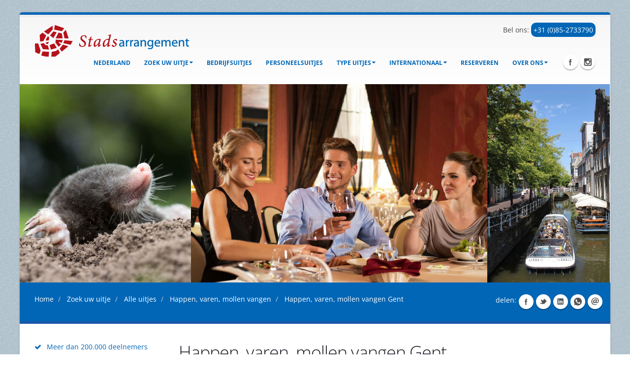

--- FILE ---
content_type: text/html; charset=utf-8
request_url: https://www.stadsarrangement.nl/bedrijfsuitje-kiezen/alle-uitjes/happen-varen-mollen-vangen/happen-varen-mollen-vangen-gent/
body_size: 9990
content:

<!DOCTYPE html>
<html lang="nl-nl" class="boxed">
<head>
    <title>Happen, varen, mollen vangen Gent | Stadsarrangement.nl</title>

    <link rel="dns-prefetch preconnect" href="https://www.googletagmanager.com" />
    <link rel="dns-prefetch preconnect" href="https://cdn.leadinfo.net" />
    <link rel="dns-prefetch preconnect" href="https://connect.facebook.net" />
    <link rel="dns-prefetch preconnect" href="https://www.google-analytics.com" />
    <link rel="dns-prefetch preconnect" href="https://eu2.snoobi.eu" />
    <link rel="dns-prefetch preconnect" href="https://collector.leadinfo.net" />
    <link rel="dns-prefetch preconnect" href="https://accounts.google.com" />
    <link rel="dns-prefetch preconnect" href="https://www.google.com" />
    <link rel="dns-prefetch preconnect" href="https://staticxx.facebook.com" />
    <link rel="dns-prefetch preconnect" href="https://cdn.jsdelivr.net" />
    <link rel="dns-prefetch preconnect" href="https://fonts.gstatic.com" />

    <meta name="google-site-verification" content="G5yEdHit5-xoIDj11qVnbHxUOwYUGnoINP1c0BX_cgg" />
    <meta name="description" content="Geniet samen van deze leuke bedrijfsuitstap in Gent dat bestaat uit een walking dinner, een vaartocht en een Wie is de mol spel." />
    <meta name="keywords" content="Wie is de Mol, Citygame, walking dinner Gent" />
    <meta http-equiv="X-UA-Compatible" content="IE=edge" />
    <meta name="msvalidate.01" content="3A391CDAE27ABCEDF275DA5B41C92DE7" />
    <meta name="dc.title" CONTENT="Happen, varen, mollen vangen Gent | Stadsarrangement.nl" />
    <meta name="dc.description" CONTENT="Geniet samen van deze leuke bedrijfsuitstap in Gent dat bestaat uit een walking dinner, een vaartocht en een Wie is de mol spel." />
    <meta name="dc.keywords" CONTENT="Wie is de Mol, Citygame, walking dinner Gent" />
    <meta name="viewport" content="width=device-width, initial-scale=1.0">
    <link rel="shortcut icon" type="image/x-icon" href="/css/images/favicon.ico" />


    <link rel="preload" as="font" type="font/woff2" crossorigin href="/vendor/fontawesome/fonts/fontawesome-webfont.woff2?v=4.3.0">

    <style>
        @font-face {
            font-family: 'FontAwesome';
            src: url('/vendor/fontawesome/fonts/fontawesome-webfont.eot?v=4.3.0');
            src: url('/vendor/fontawesome/fonts/fontawesome-webfont.eot?#iefix&v=4.3.0') format('embedded-opentype'), url('/vendor/fontawesome/fonts/fontawesome-webfont.woff2?v=4.3.0') format('woff2'), url('/vendor/fontawesome/fonts/fontawesome-webfont.woff?v=4.3.0') format('woff'), url('/vendor/fontawesome/fonts/fontawesome-webfont.ttf?v=4.3.0') format('truetype'), url('/vendor/fontawesome/fonts/fontawesome-webfont.svg?v=4.3.0#fontawesomeregular') format('svg');
            font-weight: normal;
            font-style: normal;
            font-display: swap;
        }
        /* latin */
        @font-face {
            font-family: 'Open Sans';
            font-style: normal;
            font-weight: 300;
            font-stretch: 100%;
            font-display: swap;
            src: url(https://fonts.gstatic.com/s/opensans/v27/memvYaGs126MiZpBA-UvWbX2vVnXBbObj2OVTS-muw.woff2) format('woff2');
            unicode-range: U+0000-00FF, U+0131, U+0152-0153, U+02BB-02BC, U+02C6, U+02DA, U+02DC, U+2000-206F, U+2074, U+20AC, U+2122, U+2191, U+2193, U+2212, U+2215, U+FEFF, U+FFFD;
        }
        /* latin */
        @font-face {
            font-family: 'Open Sans';
            font-style: normal;
            font-weight: 400;
            font-stretch: 100%;
            font-display: swap;
            src: url(https://fonts.gstatic.com/s/opensans/v27/memvYaGs126MiZpBA-UvWbX2vVnXBbObj2OVTS-muw.woff2) format('woff2');
            unicode-range: U+0000-00FF, U+0131, U+0152-0153, U+02BB-02BC, U+02C6, U+02DA, U+02DC, U+2000-206F, U+2074, U+20AC, U+2122, U+2191, U+2193, U+2212, U+2215, U+FEFF, U+FFFD;
        }
        /* latin */
        @font-face {
            font-family: 'Open Sans';
            font-style: normal;
            font-weight: 600;
            font-stretch: 100%;
            font-display: swap;
            src: url(https://fonts.gstatic.com/s/opensans/v27/memvYaGs126MiZpBA-UvWbX2vVnXBbObj2OVTS-muw.woff2) format('woff2');
            unicode-range: U+0000-00FF, U+0131, U+0152-0153, U+02BB-02BC, U+02C6, U+02DA, U+02DC, U+2000-206F, U+2074, U+20AC, U+2122, U+2191, U+2193, U+2212, U+2215, U+FEFF, U+FFFD;
        }
        /* latin */
        @font-face {
            font-family: 'Open Sans';
            font-style: normal;
            font-weight: 700;
            font-stretch: 100%;
            font-display: swap;
            src: url(https://fonts.gstatic.com/s/opensans/v27/memvYaGs126MiZpBA-UvWbX2vVnXBbObj2OVTS-muw.woff2) format('woff2');
            unicode-range: U+0000-00FF, U+0131, U+0152-0153, U+02BB-02BC, U+02C6, U+02DA, U+02DC, U+2000-206F, U+2074, U+20AC, U+2122, U+2191, U+2193, U+2212, U+2215, U+FEFF, U+FFFD;
        }
        /* latin */
        @font-face {
            font-family: 'Open Sans';
            font-style: normal;
            font-weight: 800;
            font-stretch: 100%;
            font-display: swap;
            src: url(https://fonts.gstatic.com/s/opensans/v27/memvYaGs126MiZpBA-UvWbX2vVnXBbObj2OVTS-muw.woff2) format('woff2');
            unicode-range: U+0000-00FF, U+0131, U+0152-0153, U+02BB-02BC, U+02C6, U+02DA, U+02DC, U+2000-206F, U+2074, U+20AC, U+2122, U+2191, U+2193, U+2212, U+2215, U+FEFF, U+FFFD;
        }
        /* latin */
        @font-face {
            font-family: 'Shadows Into Light';
            font-style: normal;
            font-weight: 400;
            font-display: swap;
            src: url(https://fonts.gstatic.com/s/shadowsintolight/v14/UqyNK9UOIntux_czAvDQx_ZcHqZXBNQzdcD5.woff2) format('woff2');
            unicode-range: U+0000-00FF, U+0131, U+0152-0153, U+02BB-02BC, U+02C6, U+02DA, U+02DC, U+2000-206F, U+2074, U+20AC, U+2122, U+2191, U+2193, U+2212, U+2215, U+FEFF, U+FFFD;
        }
    </style>

<link href="/sc/55dafcc1.20cd229a.aa6ba853.f76a0381.ceb1b6b9.46476210.a70c6f44.css.v1" rel="stylesheet"></head>
<body class="body">

    <div id="fb-root"></div>

    <script type="application/ld+json">
        {"@context":"https://schema.org","@type":"WebPage","name":"Happen, varen, mollen vangen Gent | Stadsarrangement.nl","description":"Geniet samen van deze leuke bedrijfsuitstap in Gent dat bestaat uit een walking dinner, een vaartocht en een Wie is de mol spel.","url":"https://www.stadsarrangement.nl/bedrijfsuitje-kiezen/alle-uitjes/happen-varen-mollen-vangen/happen-varen-mollen-vangen-gent/","keywords":"Wie is de Mol, Citygame, walking dinner Gent","publisher":{"@type":"Organization","name":"Stadsarrangement","url":"https://www.stadsarrangement.nl/","contactPoint":{"@type":"ContactPoint","email":"info@stadsarrangement.nl","telephone":"+31852733790"},"logo":"https://www.stadsarrangement.nl/media/1839/headlogo-2.png"},"breadcrumb":{"@type":"BreadcrumbList","itemListElement":[{"@type":"ListItem","item":{"@type":"WebPage","@id":"https://www.stadsarrangement.nl/","name":"Ontdek de beste bedrijfsuitjes in Nederland bij Stadsarrangement | In 100 steden actief"},"position":1},{"@type":"ListItem","item":{"@type":"WebPage","@id":"https://www.stadsarrangement.nl/bedrijfsuitje-kiezen/","name":"Zoeken naar Bedrijfsuitjes | Stadsarrangement.nl"},"position":2},{"@type":"ListItem","item":{"@type":"WebPage","@id":"https://www.stadsarrangement.nl/bedrijfsuitje-kiezen/alle-uitjes/","name":"Alle bedrijfsuitjes | Stadsarrangement.nl"},"position":3},{"@type":"ListItem","item":{"@type":"WebPage","@id":"https://www.stadsarrangement.nl/bedrijfsuitje-kiezen/alle-uitjes/happen-varen-mollen-vangen/","name":"Happen, varen, mollen vangen | Stadsarrangement.nl"},"position":4}]}}
    </script>


    <header id="header">
        <div class="container">
            <div class="logo">
                <a href="/">
                    <img width="339" height="65" data-sticky-width="169" data-sticky-height="32" src="/media/1839/headlogo-2.png" alt="stadsarrangement.nl" />
                </a>
            </div>

            <div class="telefoonnummer" style="text-align: right;">
                Bel ons: <a href="tel:+31852733790" style="background:#0066B5; color:#fff; padding:5px; border-radius: 10px;">+31 (0)85-2733790</a>
            </div>

            <nav class="nav-top">
                <ul class="nav nav-pills nav-top">
                    <!-- <li class="phone">
                        <div class="fb-likes">
                            <div class="fb-like" data-href="http://www.stadsarrangement.nl/" data-layout="button_count" data-action="like" data-show-faces="false" data-share="true">
                            </div>
                        </div>
                    </li>-->
                    <li class="phone">
                        <div class="gplus">
                            <div class="g-plusone" data-size="medium">
                            </div>
                        </div>
                    </li>
                </ul>
            </nav>
            <button type="button" class="btn btn-responsive-nav btn-inverse" data-toggle="collapse" data-target=".nav-main-collapse">
                <i class="fa fa-bars"></i>
            </button>
        </div>

        <div class="navbar-collapse nav-main-collapse collapse">
            <div class="container">
                <ul class="social-icons">
                    <li class="facebook"><a href="//www.facebook.com/StadsarrangementNLBE/" target="_blank" title="Facebook">Facebook</a></li>
                    <li class="instagram"><a href="//www.instagram.com/stadsarrangement/" target="_blank" title="Instagram">Instagram</a></li>
                </ul>
                
<nav class="nav-main mega-menu">
    <ul class="nav nav-pills nav-main" id="mainMenu">
        <li class="dropdown"><a href="/">Nederland</a></li>
                <li class="dropdown">
                    <a href="/bedrijfsuitje-kiezen/" class="dropdown-toggle">Zoek uw uitje</a>
                    <ul class="dropdown-menu">
                                <li>
                                    <a href="/bedrijfsuitje-kiezen/alle-uitjes/">Alle uitjes</a>
                                </li>
                                <li class="dropdown-submenu">
                                    <a href="/bedrijfsuitje-kiezen/noord-holland/">Noord-Holland</a>
                                    <ul class="dropdown-menu">
                                            <li><a href="/bedrijfsuitje-kiezen/noord-holland/alkmaar/"><div class="MenuItemText">Alkmaar</div></a></li>
                                            <li><a href="/bedrijfsuitje-kiezen/noord-holland/amstelveen/"><div class="MenuItemText">Amstelveen</div></a></li>
                                            <li><a href="/bedrijfsuitje-kiezen/noord-holland/amsterdam/"><div class="MenuItemText">Amsterdam</div></a></li>
                                            <li><a href="/bedrijfsuitje-kiezen/noord-holland/bergen/"><div class="MenuItemText">Bergen</div></a></li>
                                            <li><a href="/bedrijfsuitje-kiezen/noord-holland/bussum/"><div class="MenuItemText">Bussum</div></a></li>
                                            <li><a href="/bedrijfsuitje-kiezen/noord-holland/callantsoog/"><div class="MenuItemText">Callantsoog</div></a></li>
                                            <li><a href="/bedrijfsuitje-kiezen/noord-holland/den-burg/"><div class="MenuItemText">Den Burg</div></a></li>
                                            <li><a href="/bedrijfsuitje-kiezen/noord-holland/den-helder/"><div class="MenuItemText">Den Helder</div></a></li>
                                            <li><a href="/bedrijfsuitje-kiezen/noord-holland/egmond/"><div class="MenuItemText">Egmond</div></a></li>
                                            <li><a href="/bedrijfsuitje-kiezen/noord-holland/enkhuizen/"><div class="MenuItemText">Enkhuizen</div></a></li>
                                            <li><a href="/bedrijfsuitje-kiezen/noord-holland/haarlem/"><div class="MenuItemText">Haarlem</div></a></li>
                                            <li><a href="/bedrijfsuitje-kiezen/noord-holland/hilversum/"><div class="MenuItemText">Hilversum</div></a></li>
                                            <li><a href="/bedrijfsuitje-kiezen/noord-holland/hoorn/"><div class="MenuItemText">Hoorn</div></a></li>
                                            <li><a href="/bedrijfsuitje-kiezen/noord-holland/medemblik/"><div class="MenuItemText">Medemblik</div></a></li>
                                            <li><a href="/bedrijfsuitje-kiezen/noord-holland/naarden/"><div class="MenuItemText">Naarden</div></a></li>
                                            <li><a href="/bedrijfsuitje-kiezen/noord-holland/purmerend/"><div class="MenuItemText">Purmerend</div></a></li>
                                            <li><a href="/bedrijfsuitje-kiezen/noord-holland/schagen/"><div class="MenuItemText">Schagen</div></a></li>
                                            <li><a href="/bedrijfsuitje-kiezen/noord-holland/volendam/"><div class="MenuItemText">Volendam</div></a></li>
                                            <li><a href="/bedrijfsuitje-kiezen/noord-holland/zaandam/"><div class="MenuItemText">Zaandam</div></a></li>
                                            <li><a href="/bedrijfsuitje-kiezen/noord-holland/zandvoort/"><div class="MenuItemText">Zandvoort</div></a></li>
                                    </ul>
                                </li>
                                <li class="dropdown-submenu">
                                    <a href="/bedrijfsuitje-kiezen/gelderland/">Gelderland</a>
                                    <ul class="dropdown-menu">
                                            <li><a href="/bedrijfsuitje-kiezen/gelderland/apeldoorn/"><div class="MenuItemText">Apeldoorn</div></a></li>
                                            <li><a href="/bedrijfsuitje-kiezen/gelderland/arnhem/"><div class="MenuItemText">Arnhem</div></a></li>
                                            <li><a href="/bedrijfsuitje-kiezen/gelderland/culemborg/"><div class="MenuItemText">Culemborg</div></a></li>
                                            <li><a href="/bedrijfsuitje-kiezen/gelderland/doesburg/"><div class="MenuItemText">Doesburg</div></a></li>
                                            <li><a href="/bedrijfsuitje-kiezen/gelderland/doetinchem/"><div class="MenuItemText">Doetinchem</div></a></li>
                                            <li><a href="/bedrijfsuitje-kiezen/gelderland/ede/"><div class="MenuItemText">Ede</div></a></li>
                                            <li><a href="/bedrijfsuitje-kiezen/gelderland/geldermalsen/"><div class="MenuItemText">Geldermalsen</div></a></li>
                                            <li><a href="/bedrijfsuitje-kiezen/gelderland/groenlo/"><div class="MenuItemText">Groenlo</div></a></li>
                                            <li><a href="/bedrijfsuitje-kiezen/gelderland/harderwijk/"><div class="MenuItemText">Harderwijk</div></a></li>
                                            <li><a href="/bedrijfsuitje-kiezen/gelderland/nijmegen/"><div class="MenuItemText">Nijmegen</div></a></li>
                                            <li><a href="/bedrijfsuitje-kiezen/gelderland/tiel/"><div class="MenuItemText">Tiel</div></a></li>
                                            <li><a href="/bedrijfsuitje-kiezen/gelderland/wageningen/"><div class="MenuItemText">Wageningen</div></a></li>
                                            <li><a href="/bedrijfsuitje-kiezen/gelderland/winterswijk/"><div class="MenuItemText">Winterswijk</div></a></li>
                                            <li><a href="/bedrijfsuitje-kiezen/gelderland/zaltbommel/"><div class="MenuItemText">Zaltbommel</div></a></li>
                                            <li><a href="/bedrijfsuitje-kiezen/gelderland/zutphen/"><div class="MenuItemText">Zutphen</div></a></li>
                                    </ul>
                                </li>
                                <li class="dropdown-submenu">
                                    <a href="/bedrijfsuitje-kiezen/zuid-holland/">Zuid-Holland</a>
                                    <ul class="dropdown-menu">
                                            <li><a href="/bedrijfsuitje-kiezen/zuid-holland/alphen-ad-rijn/"><div class="MenuItemText">Alphen a/d Rijn</div></a></li>
                                            <li><a href="/bedrijfsuitje-kiezen/zuid-holland/brielle/"><div class="MenuItemText">Brielle</div></a></li>
                                            <li><a href="/bedrijfsuitje-kiezen/zuid-holland/delft/"><div class="MenuItemText">Delft</div></a></li>
                                            <li><a href="/bedrijfsuitje-kiezen/zuid-holland/den-haag/"><div class="MenuItemText">Den Haag</div></a></li>
                                            <li><a href="/bedrijfsuitje-kiezen/zuid-holland/dordrecht/"><div class="MenuItemText">Dordrecht</div></a></li>
                                            <li><a href="/bedrijfsuitje-kiezen/zuid-holland/gorinchem/"><div class="MenuItemText">Gorinchem</div></a></li>
                                            <li><a href="/bedrijfsuitje-kiezen/zuid-holland/gouda/"><div class="MenuItemText">Gouda</div></a></li>
                                            <li><a href="/bedrijfsuitje-kiezen/zuid-holland/leiden/"><div class="MenuItemText">Leiden</div></a></li>
                                            <li><a href="/bedrijfsuitje-kiezen/zuid-holland/leidschendam/"><div class="MenuItemText">Leidschendam</div></a></li>
                                            <li><a href="/bedrijfsuitje-kiezen/zuid-holland/noordwijk/"><div class="MenuItemText">Noordwijk</div></a></li>
                                            <li><a href="/bedrijfsuitje-kiezen/zuid-holland/oud-beijerland/"><div class="MenuItemText">Oud-Beijerland</div></a></li>
                                            <li><a href="/bedrijfsuitje-kiezen/zuid-holland/rotterdam/"><div class="MenuItemText">Rotterdam</div></a></li>
                                            <li><a href="/bedrijfsuitje-kiezen/zuid-holland/scheveningen/"><div class="MenuItemText">Scheveningen</div></a></li>
                                            <li><a href="/bedrijfsuitje-kiezen/zuid-holland/schiedam/"><div class="MenuItemText">Schiedam</div></a></li>
                                            <li><a href="/bedrijfsuitje-kiezen/zuid-holland/schoonhoven/"><div class="MenuItemText">Schoonhoven</div></a></li>
                                            <li><a href="/bedrijfsuitje-kiezen/zuid-holland/zoetermeer/"><div class="MenuItemText">Zoetermeer</div></a></li>
                                    </ul>
                                </li>
                                <li class="dropdown-submenu">
                                    <a href="/bedrijfsuitje-kiezen/groningen/">Groningen</a>
                                    <ul class="dropdown-menu">
                                            <li><a href="/bedrijfsuitje-kiezen/groningen/groningen/"><div class="MenuItemText">Groningen</div></a></li>
                                    </ul>
                                </li>
                                <li class="dropdown-submenu">
                                    <a href="/bedrijfsuitje-kiezen/flevoland/">Flevoland</a>
                                    <ul class="dropdown-menu">
                                            <li><a href="/bedrijfsuitje-kiezen/flevoland/almere/"><div class="MenuItemText">Almere</div></a></li>
                                            <li><a href="/bedrijfsuitje-kiezen/flevoland/lelystad/"><div class="MenuItemText">Lelystad</div></a></li>
                                            <li><a href="/bedrijfsuitje-kiezen/flevoland/urk/"><div class="MenuItemText">Urk</div></a></li>
                                    </ul>
                                </li>
                                <li class="dropdown-submenu">
                                    <a href="/bedrijfsuitje-kiezen/noord-brabant/">Noord-Brabant</a>
                                    <ul class="dropdown-menu">
                                            <li><a href="/bedrijfsuitje-kiezen/noord-brabant/bergen-op-zoom/"><div class="MenuItemText">Bergen op Zoom</div></a></li>
                                            <li><a href="/bedrijfsuitje-kiezen/noord-brabant/breda/"><div class="MenuItemText">Breda</div></a></li>
                                            <li><a href="/bedrijfsuitje-kiezen/noord-brabant/den-bosch/"><div class="MenuItemText">Den Bosch</div></a></li>
                                            <li><a href="/bedrijfsuitje-kiezen/noord-brabant/deurne/"><div class="MenuItemText">Deurne</div></a></li>
                                            <li><a href="/bedrijfsuitje-kiezen/noord-brabant/eindhoven/"><div class="MenuItemText">Eindhoven</div></a></li>
                                            <li><a href="/bedrijfsuitje-kiezen/noord-brabant/helmond/"><div class="MenuItemText">Helmond</div></a></li>
                                            <li><a href="/bedrijfsuitje-kiezen/noord-brabant/heusden/"><div class="MenuItemText">Heusden</div></a></li>
                                            <li><a href="/bedrijfsuitje-kiezen/noord-brabant/oss/"><div class="MenuItemText">Oss</div></a></li>
                                            <li><a href="/bedrijfsuitje-kiezen/noord-brabant/roosendaal/"><div class="MenuItemText">Roosendaal</div></a></li>
                                            <li><a href="/bedrijfsuitje-kiezen/noord-brabant/tilburg/"><div class="MenuItemText">Tilburg</div></a></li>
                                    </ul>
                                </li>
                                <li class="dropdown-submenu">
                                    <a href="/bedrijfsuitje-kiezen/utrecht/">Utrecht</a>
                                    <ul class="dropdown-menu">
                                            <li><a href="/bedrijfsuitje-kiezen/utrecht/amersfoort/"><div class="MenuItemText">Amersfoort</div></a></li>
                                            <li><a href="/bedrijfsuitje-kiezen/utrecht/driebergen/"><div class="MenuItemText">Driebergen</div></a></li>
                                            <li><a href="/bedrijfsuitje-kiezen/utrecht/leerdam/"><div class="MenuItemText">Leerdam</div></a></li>
                                            <li><a href="/bedrijfsuitje-kiezen/utrecht/oudewater/"><div class="MenuItemText">Oudewater</div></a></li>
                                            <li><a href="/bedrijfsuitje-kiezen/utrecht/rhenen/"><div class="MenuItemText">Rhenen</div></a></li>
                                            <li><a href="/bedrijfsuitje-kiezen/utrecht/utrecht/"><div class="MenuItemText">Utrecht</div></a></li>
                                            <li><a href="/bedrijfsuitje-kiezen/utrecht/veenendaal/"><div class="MenuItemText">Veenendaal</div></a></li>
                                            <li><a href="/bedrijfsuitje-kiezen/utrecht/vianen/"><div class="MenuItemText">Vianen</div></a></li>
                                            <li><a href="/bedrijfsuitje-kiezen/utrecht/wijk-bij-duurstede/"><div class="MenuItemText">Wijk bij Duurstede</div></a></li>
                                            <li><a href="/bedrijfsuitje-kiezen/utrecht/woerden/"><div class="MenuItemText">Woerden</div></a></li>
                                            <li><a href="/bedrijfsuitje-kiezen/utrecht/zeist/"><div class="MenuItemText">Zeist</div></a></li>
                                    </ul>
                                </li>
                                <li class="dropdown-submenu">
                                    <a href="/bedrijfsuitje-kiezen/overijssel/">Overijssel</a>
                                    <ul class="dropdown-menu">
                                            <li><a href="/bedrijfsuitje-kiezen/overijssel/deventer/"><div class="MenuItemText">Deventer</div></a></li>
                                            <li><a href="/bedrijfsuitje-kiezen/overijssel/enschede/"><div class="MenuItemText">Enschede</div></a></li>
                                            <li><a href="/bedrijfsuitje-kiezen/overijssel/hardenberg/"><div class="MenuItemText">Hardenberg</div></a></li>
                                            <li><a href="/bedrijfsuitje-kiezen/overijssel/hengelo/"><div class="MenuItemText">Hengelo</div></a></li>
                                            <li><a href="/bedrijfsuitje-kiezen/overijssel/kampen/"><div class="MenuItemText">Kampen</div></a></li>
                                            <li><a href="/bedrijfsuitje-kiezen/overijssel/ommen/"><div class="MenuItemText">Ommen</div></a></li>
                                            <li><a href="/bedrijfsuitje-kiezen/overijssel/zwolle/"><div class="MenuItemText">Zwolle</div></a></li>
                                    </ul>
                                </li>
                                <li class="dropdown-submenu">
                                    <a href="/bedrijfsuitje-kiezen/drenthe/">Drenthe</a>
                                    <ul class="dropdown-menu">
                                            <li><a href="/bedrijfsuitje-kiezen/drenthe/assen/"><div class="MenuItemText">Assen</div></a></li>
                                            <li><a href="/bedrijfsuitje-kiezen/drenthe/coevorden/"><div class="MenuItemText">Coevorden</div></a></li>
                                            <li><a href="/bedrijfsuitje-kiezen/drenthe/emmen/"><div class="MenuItemText">Emmen</div></a></li>
                                            <li><a href="/bedrijfsuitje-kiezen/drenthe/hoogeveen/"><div class="MenuItemText">Hoogeveen</div></a></li>
                                            <li><a href="/bedrijfsuitje-kiezen/drenthe/meppel/"><div class="MenuItemText">Meppel</div></a></li>
                                    </ul>
                                </li>
                                <li class="dropdown-submenu">
                                    <a href="/bedrijfsuitje-kiezen/friesland/">Friesland</a>
                                    <ul class="dropdown-menu">
                                            <li><a href="/bedrijfsuitje-kiezen/friesland/dokkum/"><div class="MenuItemText">Dokkum</div></a></li>
                                            <li><a href="/bedrijfsuitje-kiezen/friesland/drachten/"><div class="MenuItemText">Drachten</div></a></li>
                                            <li><a href="/bedrijfsuitje-kiezen/friesland/franeker/"><div class="MenuItemText">Franeker</div></a></li>
                                            <li><a href="/bedrijfsuitje-kiezen/friesland/harlingen/"><div class="MenuItemText">Harlingen</div></a></li>
                                            <li><a href="/bedrijfsuitje-kiezen/friesland/leeuwarden/"><div class="MenuItemText">Leeuwarden</div></a></li>
                                            <li><a href="/bedrijfsuitje-kiezen/friesland/lemmer/"><div class="MenuItemText">Lemmer</div></a></li>
                                            <li><a href="/bedrijfsuitje-kiezen/friesland/sneek/"><div class="MenuItemText">Sneek</div></a></li>
                                    </ul>
                                </li>
                                <li class="dropdown-submenu">
                                    <a href="/bedrijfsuitje-kiezen/limburg/">Limburg</a>
                                    <ul class="dropdown-menu">
                                            <li><a href="/bedrijfsuitje-kiezen/limburg/heerlen/"><div class="MenuItemText">Heerlen</div></a></li>
                                            <li><a href="/bedrijfsuitje-kiezen/limburg/maastricht/"><div class="MenuItemText">Maastricht</div></a></li>
                                            <li><a href="/bedrijfsuitje-kiezen/limburg/roermond/"><div class="MenuItemText">Roermond</div></a></li>
                                            <li><a href="/bedrijfsuitje-kiezen/limburg/sittard/"><div class="MenuItemText">Sittard</div></a></li>
                                            <li><a href="/bedrijfsuitje-kiezen/limburg/valkenburg/"><div class="MenuItemText">Valkenburg</div></a></li>
                                            <li><a href="/bedrijfsuitje-kiezen/limburg/venlo/"><div class="MenuItemText">Venlo</div></a></li>
                                            <li><a href="/bedrijfsuitje-kiezen/limburg/venray/"><div class="MenuItemText">Venray</div></a></li>
                                            <li><a href="/bedrijfsuitje-kiezen/limburg/weert/"><div class="MenuItemText">Weert</div></a></li>
                                    </ul>
                                </li>
                                <li class="dropdown-submenu">
                                    <a href="/bedrijfsuitje-kiezen/zeeland/">Zeeland</a>
                                    <ul class="dropdown-menu">
                                            <li><a href="/bedrijfsuitje-kiezen/zeeland/goes/"><div class="MenuItemText">Goes</div></a></li>
                                            <li><a href="/bedrijfsuitje-kiezen/zeeland/middelburg/"><div class="MenuItemText">Middelburg</div></a></li>
                                            <li><a href="/bedrijfsuitje-kiezen/zeeland/veere/"><div class="MenuItemText">Veere</div></a></li>
                                            <li><a href="/bedrijfsuitje-kiezen/zeeland/vlissingen/"><div class="MenuItemText">Vlissingen</div></a></li>
                                            <li><a href="/bedrijfsuitje-kiezen/zeeland/zierikzee/"><div class="MenuItemText">Zierikzee</div></a></li>
                                    </ul>
                                </li>
                    </ul>
                </li>
                <li class="dropdown">
                    <a href="/bedrijfsuitjes/">bedrijfsuitjes</a>
                </li>
                <li class="dropdown">
                    <a href="/personeelsuitjes/">Personeelsuitjes</a>
                </li>
                <li class="dropdown">
                    <a href="/type-uitjes/" class="dropdown-toggle">Type uitjes</a>
                    <ul class="dropdown-menu">
                                <li>
                                    <a href="/type-uitjes/workshops/">Workshops</a>
                                </li>
                                <li>
                                    <a href="/type-uitjes/teambuilding/">Teambuilding</a>
                                </li>
                                <li>
                                    <a href="/type-uitjes/familiedag/">Familiedag</a>
                                </li>
                                <li>
                                    <a href="/type-uitjes/vrijgezellenfeest/">Vrijgezellenfeest</a>
                                </li>
                    </ul>
                </li>
                <li class="dropdown">
                    <a href="/internationaal/" class="dropdown-toggle">Internationaal</a>
                    <ul class="dropdown-menu">
                                <li>
                                    <a href="/internationaal/belgie/">Belgi&#xEB;</a>
                                </li>
                                <li>
                                    <a href="/internationaal/duitsland/">Duitsland</a>
                                </li>
                                <li>
                                    <a href="/internationaal/engeland/">Engeland</a>
                                </li>
                                <li>
                                    <a href="/internationaal/oostenrijk/">Oostenrijk</a>
                                </li>
                    </ul>
                </li>
                <li class="dropdown">
                    <a href="/reserveren/">Reserveren</a>
                </li>
                <li class="dropdown">
                    <a href="/over-ons/" class="dropdown-toggle">Over ons</a>
                    <ul class="dropdown-menu">
                                <li>
                                    <a href="/over-ons/referenties/">Referenties</a>
                                </li>
                                <li>
                                    <a href="/over-ons/partners-links/">Partners &amp; links</a>
                                </li>
                                <li>
                                    <a href="/over-ons/kwaliteit/">Kwaliteit</a>
                                </li>
                                <li>
                                    <a href="/over-ons/trees-for-all/">Trees for all</a>
                                </li>
                    </ul>
                </li>
    </ul>
</nav>

<div>&nbsp;</div>


            </div>
        </div>
    </header>

    

<section class="centerImage">
  <picture>

<source media="(max-width: 480px)" srcset="/media/1679/happen-stappen-mollen-vangen.jpg?width=480">

<source media="(max-width: 768px)" srcset="/media/1679/happen-stappen-mollen-vangen.jpg?width=768">

<source media="(max-width: 992px)" srcset="/media/1679/happen-stappen-mollen-vangen.jpg?width=992">

<source media="(min-width: 993px)" srcset="/media/1679/happen-stappen-mollen-vangen.jpg?width=1200">

<img src="/media/1679/happen-stappen-mollen-vangen.jpg?width=1200" alt="Wie is de mol Gent" title="Wie is de mol Gent">

</picture>
</section>



    <!-- end .header -->
    


    <main role="main" class="main">
        


        <script type="application/ld+json">
            {"@context":"https://schema.org","@type":"BreadcrumbList","itemListElement":[{"@type":"ListItem","item":{"@type":"WebPage","@id":"https://www.stadsarrangement.nl/","name":"Ontdek de beste bedrijfsuitjes in Nederland bij Stadsarrangement | In 100 steden actief"},"position":1},{"@type":"ListItem","item":{"@type":"WebPage","@id":"https://www.stadsarrangement.nl/bedrijfsuitje-kiezen/","name":"Zoeken naar Bedrijfsuitjes | Stadsarrangement.nl"},"position":2},{"@type":"ListItem","item":{"@type":"WebPage","@id":"https://www.stadsarrangement.nl/bedrijfsuitje-kiezen/alle-uitjes/","name":"Alle bedrijfsuitjes | Stadsarrangement.nl"},"position":3},{"@type":"ListItem","item":{"@type":"WebPage","@id":"https://www.stadsarrangement.nl/bedrijfsuitje-kiezen/alle-uitjes/happen-varen-mollen-vangen/","name":"Happen, varen, mollen vangen | Stadsarrangement.nl"},"position":4}]}
        </script>
        <section class="page-header">
            <div class="container">
                <div class="row">
                    <div class="col-xs-9">
                        <ul class="breadcrumb">
                                <li>
                                    <a href="/" title="Home">
                                        Home
                                    </a>
                                </li>
                                <li>
                                    <a href="/bedrijfsuitje-kiezen/" title="Zoek uw uitje">
                                        Zoek uw uitje
                                    </a>
                                </li>
                                <li>
                                    <a href="/bedrijfsuitje-kiezen/alle-uitjes/" title="Alle uitjes">
                                        Alle uitjes
                                    </a>
                                </li>
                                <li>
                                    <a href="/bedrijfsuitje-kiezen/alle-uitjes/happen-varen-mollen-vangen/" title="Happen, varen, mollen vangen">
                                        Happen, varen, mollen vangen
                                    </a>
                                </li>
                            <li>
                                Happen, varen, mollen vangen Gent
                            </li>
                        </ul>
                    </div>
                    <div class="col-xs-3 text-right p-none">
                        <ul class="social-icons">
                            <li class="delen">delen:</li>
                            <li class="facebook">
                                <a href="#" class="shareLink" data-width="560" data-height="520" data-url="https://www.facebook.com/sharer/sharer.php?u=https%3a%2f%2fwww.stadsarrangement.nl%2fbedrijfsuitje-kiezen%2falle-uitjes%2fhappen-varen-mollen-vangen%2fhappen-varen-mollen-vangen-gent%2f">Share</a>
                            </li>
                            <li class="twitter">
                                <a href="#" class="shareLink" data-width="720" data-height="460" data-url="https://twitter.com/intent/tweet?url=https%3a%2f%2fwww.stadsarrangement.nl%2fbedrijfsuitje-kiezen%2falle-uitjes%2fhappen-varen-mollen-vangen%2fhappen-varen-mollen-vangen-gent%2f&text=Geniet+samen+van+deze+leuke+bedrijfsuitstap+in+Gent+dat+bestaat+uit+een+walking+dinner%2c+een+vaartocht+en+een+Wie+is+de+mol+spel.">Share</a>
                            </li>
                            <li class="linkedin">
                                <a href="#" class="shareLink" data-width="1020" data-height="710" data-url="http://www.linkedin.com/shareArticle?mini=true&url=https%3a%2f%2fwww.stadsarrangement.nl%2fbedrijfsuitje-kiezen%2falle-uitjes%2fhappen-varen-mollen-vangen%2fhappen-varen-mollen-vangen-gent%2f&title=https%3a%2f%2fwww.stadsarrangement.nl%2fbedrijfsuitje-kiezen%2falle-uitjes%2fhappen-varen-mollen-vangen%2fhappen-varen-mollen-vangen-gent%2f">Share</a>
                            </li>
                            <li class="whatsapp">
                                <a target="_blank" href="https://api.whatsapp.com/send?text=https%3a%2f%2fwww.stadsarrangement.nl%2fbedrijfsuitje-kiezen%2falle-uitjes%2fhappen-varen-mollen-vangen%2fhappen-varen-mollen-vangen-gent%2f">Share</a>
                            </li>
                            <li class="mail">
                                <a href="mailto:?subject=Bekijk dit uitje eens!&body=https%3a%2f%2fwww.stadsarrangement.nl%2fbedrijfsuitje-kiezen%2falle-uitjes%2fhappen-varen-mollen-vangen%2fhappen-varen-mollen-vangen-gent%2f">Share</a>
                            </li>

                        </ul>
                    </div>
                </div>
            </div>
        </section>



<div class="mainContent col-md-9 pull-right">
    <script type="application/ld+json">
        {"@context":"https://schema.org","@type":"Event","name":"Happen, varen, mollen vangen Gent | Stadsarrangement.nl","description":"Geniet samen van deze leuke bedrijfsuitstap in Gent dat bestaat uit een walking dinner, een vaartocht en een Wie is de mol spel.","image":"https://www.stadsarrangement.nl/media/1513/happen-stappen-mollen-vangen-klein.jpg","url":"https://www.stadsarrangement.nl/bedrijfsuitje-kiezen/alle-uitjes/happen-varen-mollen-vangen/happen-varen-mollen-vangen-gent/","location":"Gent","organizer":{"@type":"Organization","name":"Stadsarrangement","url":"https://www.stadsarrangement.nl/","contactPoint":{"@type":"ContactPoint","email":"info@stadsarrangement.nl","telephone":"+31852733790"},"logo":"https://www.stadsarrangement.nl/media/1839/headlogo-2.png"}}
    </script>

    <section class="content">
        <h1>Happen, varen, mollen vangen Gent</h1>


<p>Wilt u een afwisselend bedrijfsuitstap waarbij u veel van Gent ziet en ook nog eens een leuk stadspel speelt? Dan is dit uw arrangement!</p>
<h3>Voorgerecht met welkomstdrankje</h3>
<p>Dit personeelsuitje in Gent begint in het centrum van de stad. Hier wordt u gastvrij verwelkomd met een heerlijk voorgerecht en een welkomstdrankje, u heeft hierbij de keuze uit meerdere voorgerechten of u krijgt een proeverij van verschillende voorgerechtjes aangeboden.</p>
<h3>Vaartocht door Gent</h3>
<p>Gent heeft een prachtige binnenstad die vanaf het water op bijzondere manier te beleven valt. Met een rondvaart door het centrum van Gent leert u de stad op een geheel andere wijze ervaren. Na de vaartocht gaat u naar het tweede restaurant.</p>
<h3>Hoofdgerecht</h3>
<p>Bij het tweede restaurant staat al een gezellige tafel voor uw gezelschap klaar. Iedereen kiest een hoofdgerecht, dit is een vis- vlees- of vegetarisch gerecht, voor elk wat wils. Het hoofdgerecht is inclusief 1 consumptie per persoon.</p>
<h3>Vang de Mol citygame</h3>
<p>Na het hoofdgerecht speelt u het spannende "Vang de mol" spel, waarbij u probeert de mol te ontmaskeren. De bedoeling is op zoek te gaan naar bijzondere locaties en highlights in het centrum van Gent, daarvan een foto te maken en deze via WhatsApp naar onze instructeur te appen. Van de instructeur krijgt u op deze manier telkens een aanwijzing om uit te vinden wie de mol is. Lukt het uw team als eerste de mol te ontmaskeren? Bij dit spel wordt u op afstand door onze instructeur begeleid.</p>
<h3>Dessert</h3>
<p>Alle mollestreken worden nog eens uitgebreid besproken onder het genot van een heerlijk dessert bij het derde restaurant. Uiteraard zit hier ook een afsluitend kopje koffie of thee bij.<br /><br />Speciale dieetwensen kunt u van te voren aan ons opgeven. We zorgen ervoor dat alles tot in de puntjes geregeld is tijdens dit teamuitje, zodat u met z'n allen zorgeloos en ontspannen kunt genieten van een mooi uitje!</p>
            <div class="divRowTitle">
                Groepsgrootte
            </div>
            <div class="divRowText">
                10 - 60 personen (meer personen in overleg mogelijk)
            </div>

            <section>
                <div class="divRowTitle">
                        <span>prijs</span>
                </div>
                <table class="TableActivity">
                    <tr class="TableActivityHead">
                        <td>Aantal Personen</td>
                        <td>Prijs p.p. Excl BTW</td>
                        <td>Prijs p.p. Incl BTW</td>
                    </tr>

                        <tr>
                            <td>10 - 14</td>
                            <td>€ 110</td>
                            <td>€ 133,10</td>
                        </tr>
                        <tr>
                            <td>15 - 30</td>
                            <td>€ 108</td>
                            <td>€ 130,68</td>
                        </tr>
                        <tr>
                            <td>31 - 60</td>
                            <td>€ 106</td>
                            <td>€ 128,26</td>
                        </tr>
                </table>
            </section>

            <section>
                <div class="divRowTitle">
                    Inclusief
                </div>
                <div class="divRowText">
                    - Welkomstdrankje en voorgerecht/proeverij van voorgerechtjes<br />- Vaartocht<br />- Hoofdgerecht naar keuze inclusief 1 drankje<br />- Citygame &quot;Vang de mol&quot;<br />- Dessert inclusief koffie of thee<br /><br />Starttijd: 15.30 uur (andere starttijden in overleg)
                </div>
            </section>


        <section class="divActivityReservation">
            <br />
                    <a class="btn btn-3d btn-primary mr-xs mb-sm" href="/reserveren/reserveren/?arr=Happen, varen, mollen vangen&amp;ct=Gent">Reserveren</a>
                    <a class="btn btn-3d btn-secondary mr-xs mb-sm" href="/reserveren/contactformulier/?arr=Happen, varen, mollen vangen&amp;ct=Gent">Meer informatie</a>
        </section>
        <div class="divActivityReservation">
            <br />
        </div>
    </section>
</div>




        <aside class="sidebar2 col-md-3 ">
            
<section class="topbgr">
    <div class="botbgr">
        <div class="contactBlock">
            <div class="clearfix"></div>
            <ul class="list list-icons voordelen">
                <li><i class="fa fa-check"></i> Meer dan 200.000 deelnemers</li>
                <li><i class="fa fa-check"></i> Bijna 20 jaar ervaring</li>
                <li><i class="fa fa-check"></i> Voor groepen vanaf 6 personen</li>
                <li><i class="fa fa-check"></i> In meer dan 100 steden</li>
                <li><i class="fa fa-check"></i> Keurmerk groepsuitjes</li>
                <li><i class="fa fa-check"></i> Offerte binnen één dag</li>
            </ul>
            <hr />
                <div class="siderbar2Txt">
                    <div id="ActivityLink" class="related">
                        <h4 class="heading-primary">Gerelateerde uitjes</h4>
                        <ul class="list list-icons">
                                    <li><i class="fa fa-dot-circle-o fa-fw"></i><a href="/bedrijfsuitje-kiezen/alle-uitjes/happen-stappen-moord/happen-stappen-moord-gent/">Happen, stappen, moord</a></li>
                                    <li><i class="fa fa-dot-circle-o fa-fw"></i><a href="/bedrijfsuitje-kiezen/alle-uitjes/walking-dinner/walking-dinner-gent/">Walking Dinner</a></li>
                        </ul>
                    </div>
                </div>
                <br />
<section class="siderbar2Txt">
    <div id="ActivityLink">

        <a href="/bedrijfsuitje-kiezen/belgie/gent/" class="btn btn-primary" role="button">Andere bedrijfsuitjes in Gent</a>
        <p></p>
        <a href="/bedrijfsuitje-kiezen/alle-uitjes/happen-varen-mollen-vangen/" class="btn btn-secondary" role="button"> Dit bedrijfsuitje in andere steden</a>

    </div>
</section>                <br />
            <p>
                <small>Als u meer wilt weten over een bedrijfsuitje, groepsuitje of personeelsuitje neem dan vrijblijvend contact met ons op.</small>
            </p>
            <h4 class="heading-primary">Telefonisch</h4>
            <p>
                Maandag t&#47;m vrijdag tussen<br />
                <strong>9.00-17.00</strong> uur op telefoonnummer<br />
                <strong class="text-primary"><a href="tel:+31852733790">+31 (0)85-2733790</strong>, of <br />
                <strong class="text-primary"><a href="tel:+3238083409">+32 (0)380-83409</a></strong> 
            </p>
            <h4 class="heading-primary">Per email</h4>
            <p> <a href="mailto:info@stadsarrangement.nl">info@stadsarrangement.nl</a>
            <a href="mailto:info@stadsarrangement.be">info@stadsarrangement.be</a></p>
        </div>
    </div>
</section>

<!-- <div class="butCall"><a href="/contact"><img src="/css/images/butCallUs.png" width="167" height="62" alt="Bel voor meer informatie over bedrijfsuitjes" /></a></div>
<div class="butEmail"><a href="/contact"><img src="/css/images/butEmailUs.png" width="167" height="62" alt="E-mail voor meer informatie over teamuitjes" /></a></div> -->

            <div class="sidebar2img">
                <a href="http://www.keurmerkgroepsuitjes.nl/" target="_blank"><img src="/img/keurmerk.png?width=155" width="155" height="155" alt="Keurmerk groepsuitjes" /></a>
            </div>
            <div class="sidebar2img">
                <a href="/over-ons/trees-for-all" target="_blank"><img src="/img/treesforall-logo.jpg?width=155" width="155" height="155" alt="Trees for all" /></a>
            </div>
            <br />
        </aside>

    </main>

    <footer id="footer">
        
<section class="footer-copyright">
    <div class="container">
        <div class="row">
            <div class="col-xs-5">
                <xsl:text disable-output-escaping="yes"><![CDATA[&copy;]]> </xsl:text>&copy; Stadsarrangement
            </div>
            <div class="col-xs-7">
                    <nav id="sub-menu">
                        <ul>
                                <li>
                                    <a href="/over-ons/partners-links/">Partners &amp; Links</a>
                                </li>
                                <li>
                                    <a href="/veelgestelde-vragen/">Veelgestelde vragen</a>
                                </li>
                                <li>
                                    <a href="/sitemap/">Sitemap</a>
                                </li>
                                <li>
                                    <a href="/algemene-voorwaarden/">Algemene voorwaarden</a>
                                </li>
                                <li>
                                    <a href="/privacy-statement/">Privacy Statement</a>
                                </li>
                        </ul>
                    </nav>
            </div>
            <div class="clearfix"></div>
        </div>
    </div>
</section>
    </footer>


    <script integrity="sha256-BbhdlvQf/xTY9gja0Dq3HiwQF8LaCRTXxZKRutelT44=" crossorigin="anonymous" src="https://cdn.jsdelivr.net/npm/jquery@2.2.4/dist/jquery.min.js"></script>
    <script src="https://www.googletagmanager.com/gtag/js?id=UA-3125877-1"></script>

<script src="/sb/default-js-files.js.v1"></script>
    <script src="/App_Plugins/UmbracoForms/Assets/promise-polyfill/dist/polyfill.min.js" type="application/javascript"></script><script src="/App_Plugins/UmbracoForms/Assets/aspnet-client-validation/dist/aspnet-validation.min.js" type="application/javascript"></script>

    <!-- Google tag (gtag.js) --> 
    <script async src="https://www.googletagmanager.com/gtag/js?id=G-KPLRG7159P"></script> 
    <script>
        window.dataLayer = window.dataLayer || []; 
        function gtag(){dataLayer.push(arguments);} 
        gtag('js', new Date()); 
        gtag('config', 'G-KPLRG7159P'); 
    </script>
</body>
</html>
